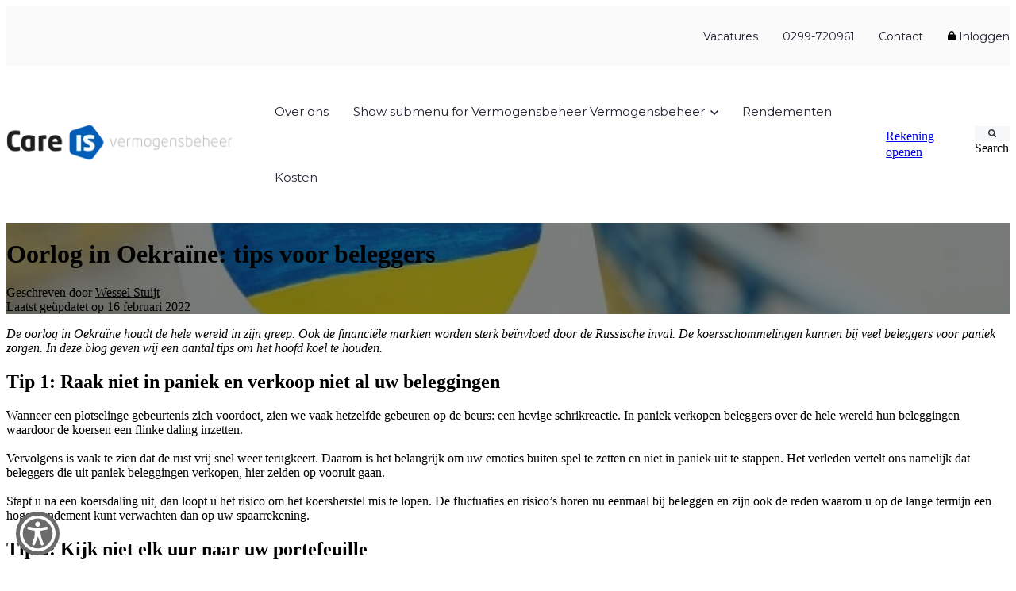

--- FILE ---
content_type: text/html; charset=UTF-8
request_url: https://care-is.nl/blog/oorlog-in-oekraine-tips-voor-beleggers/
body_size: 15295
content:
<!doctype html><html lang="nl"><head>
		<meta charset="utf-8">
		<title>Oorlog in Oekraïne: tips voor beleggers</title>
		<meta name="description" content="De oorlog in Oekraïne raakt de hele wereld, ook de financiële markten voelen de impact. Lees meer in deze blog.">
		
		<link rel="SHORTCUT ICON" href="https://care-is.nl/hubfs/17c074bd-e3ae-47bd-a8ff-99e32ade75be-0.webp">
		
		
		
		
		<meta name="viewport" content="width=device-width, initial-scale=1">

    
    <meta property="og:description" content="De oorlog in Oekraïne raakt de hele wereld, ook de financiële markten voelen de impact. Lees meer in deze blog.">
    <meta property="og:title" content="Oorlog in Oekraïne: tips voor beleggers">
    <meta name="twitter:description" content="De oorlog in Oekraïne raakt de hele wereld, ook de financiële markten voelen de impact. Lees meer in deze blog.">
    <meta name="twitter:title" content="Oorlog in Oekraïne: tips voor beleggers">

    

    
    <style>
a.cta_button{-moz-box-sizing:content-box !important;-webkit-box-sizing:content-box !important;box-sizing:content-box !important;vertical-align:middle}.hs-breadcrumb-menu{list-style-type:none;margin:0px 0px 0px 0px;padding:0px 0px 0px 0px}.hs-breadcrumb-menu-item{float:left;padding:10px 0px 10px 10px}.hs-breadcrumb-menu-divider:before{content:'›';padding-left:10px}.hs-featured-image-link{border:0}.hs-featured-image{float:right;margin:0 0 20px 20px;max-width:50%}@media (max-width: 568px){.hs-featured-image{float:none;margin:0;width:100%;max-width:100%}}.hs-screen-reader-text{clip:rect(1px, 1px, 1px, 1px);height:1px;overflow:hidden;position:absolute !important;width:1px}
</style>

<link rel="stylesheet" href="https://care-is.nl/hubfs/hub_generated/template_assets/1/97989315813/1768556262387/template_base.min.css">
<link rel="stylesheet" href="https://care-is.nl/hubfs/hub_generated/template_assets/1/97989315812/1768556264965/template_base-overrides.min.css">
<link rel="stylesheet" href="https://care-is.nl/hubfs/hub_generated/template_assets/1/98339420367/1768556267949/template_sr-blog.min.css">
<link rel="stylesheet" href="https://care-is.nl/hubfs/hub_generated/module_assets/1/97990038521/1750324131848/module_Care_-_Navigatie.min.css">

	<style>
		#hs_cos_wrapper_widget_1712042910177 .header__container {
  --dropdownwidth:230px;
  --dropdownyspacing:24px;
  --dropdownxspacing:32px;
  --dropdownlinkspacing:8px;
}

#hs_cos_wrapper_widget_1712042910177 .header__container[data-topbar-fixed=false],
#hs_cos_wrapper_widget_1712042910177 .header__container[data-topbar-fixed=true] .header__bottom {
  background:#ffffff;
  box-shadow:15px 25px 60px rgba(0,0,0,0%);
  --border-size:2px;
}

#hs_cos_wrapper_widget_1712042910177 .header__container.header-scroll[data-topbar-fixed=false],
#hs_cos_wrapper_widget_1712042910177 .header__container.header-scroll[data-topbar-fixed=true] .header__bottom { box-shadow:15px 25px 60px rgba(0,0,0,10%); }

#hs_cos_wrapper_widget_1712042910177 .header__menu-item { color:#232031; }

#hs_cos_wrapper_widget_1712042910177 .btn-wrapper.btn-none-wrapper .cta-button,
#hs_cos_wrapper_widget_1712042910177 .btn-wrapper.btn-none-wrapper .cta_button {
  color:#232031;
  font-family:Montserrat,sans-serif;
  font-style:normal;
  font-weight:normal;
  text-decoration:none;
  border:none !important;
  padding:0 !important;
}

#hs_cos_wrapper_widget_1712042910177 .header__menu-link {
  color:inherit;
  font-size:15px;
  font-family:Montserrat,sans-serif;
  font-style:normal;
  font-weight:normal;
  text-decoration:none;
}

#hs_cos_wrapper_widget_1712042910177 .header__menu-item--depth-1>.header__menu-child-toggle svg { color:inherit; }

#hs_cos_wrapper_widget_1712042910177 .header__menu-item--depth-1.header__menu-item:hover,
#hs_cos_wrapper_widget_1712042910177 .header__menu-item--depth-1.header__menu-item:focus,
#hs_cos_wrapper_widget_1712042910177 .btn-wrapper.btn-none-wrapper .cta-button:hover,
#hs_cos_wrapper_widget_1712042910177 .btn-wrapper.btn-none-wrapper .cta-button:focus,
#hs_cos_wrapper_widget_1712042910177 .btn-wrapper.btn-none-wrapper .cta_button:hover,
#hs_cos_wrapper_widget_1712042910177 .btn-wrapper.btn-none-wrapper .cta_button:focus { color:#005DA5; }

#hs_cos_wrapper_widget_1712042910177 .header__menu-item--depth-1>.header__menu-link:active,
#hs_cos_wrapper_widget_1712042910177 .header__menu-item--depth-1.header__menu-link--active-link { color:#005DA5; }

#hs_cos_wrapper_widget_1712042910177 .header__menu--desktop .header__menu-submenu { border-top:2px solid #005DA5; }

#hs_cos_wrapper_widget_1712042910177 .header__menu--mobile { background-color:#ffffff; }

#hs_cos_wrapper_widget_1712042910177 .header__menu--mobile .header__menu-submenu { background-color:#ffffff; }

#hs_cos_wrapper_widget_1712042910177 .header__menu-submenu { background-color:#ffffff; }

#hs_cos_wrapper_widget_1712042910177 .header__container .header__menu-submenu .header__menu-item { color:#87909E; }

#hs_cos_wrapper_widget_1712042910177 .header__container .header__menu--mobile .header__menu-submenu .header__menu-item { color:#87909E; }

#hs_cos_wrapper_widget_1712042910177 .header__container .header__menu-submenu .header__menu-item:hover,
#hs_cos_wrapper_widget_1712042910177 .header__container .header__menu-submenu .header__menu-item:focus {
  background-color:#ffffff;
  color:#005DA5;
}

#hs_cos_wrapper_widget_1712042910177 .header__container .header__menu-submenu .header__menu-item:active,
#hs_cos_wrapper_widget_1712042910177 .header__container .header__menu-submenu .header__menu-link--active-link {
  background-color:#ffffff;
  color:#005DA5;
}

#hs_cos_wrapper_widget_1712042910177 .header__menu-back {
  font-family:Poppins,sans-serif;
  font-style:normal;
  font-weight:normal;
  text-decoration:none;
  color:#30343b;
  font-size:14px;
}

#hs_cos_wrapper_widget_1712042910177 .header__menu-back:hover { color:#1B4332; }

#hs_cos_wrapper_widget_1712042910177 .header__menu-announcement {
  padding-top:0.5rem;
  padding-right:1rem;
  padding-bottom:0.5rem;
  padding-left:1rem;
  margin-top:0rem;
  margin-bottom:0rem;
}

#hs_cos_wrapper_widget_1712042910177 .header__top {
  background-color:#FAFAFA;
  transition:background-color 250ms ease;
}

#hs_cos_wrapper_widget_1712042910177 .header__top:hover {
  background-color:#FAFAFA;
  transition:background-color 250ms ease;
}

#hs_cos_wrapper_widget_1712042910177 .header__menu--top .header__menu-item--depth-1:hover,
#hs_cos_wrapper_widget_1712042910177 .header__menu--top .header__menu-item--depth-1:active,
#hs_cos_wrapper_widget_1712042910177 .header__menu--top .header__menu-item--depth-1>.header__menu-link,
#hs_cos_wrapper_widget_1712042910177 .header__menu--top .header__menu-item--depth-1.header__menu-link--active-link {
  color:#232031;
  font-size:14px;
  font-family:Montserrat,sans-serif;
  font-style:normal;
  font-weight:normal;
  text-decoration:none;
}

#hs_cos_wrapper_widget_1712042910177 .header__wrapper--top .lang_list_class li a,
#hs_cos_wrapper_widget_1712042910177 .header__menu--top .header__menu-link { font-size:14px; }

#hs_cos_wrapper_widget_1712042910177 .search--icon,
#hs_cos_wrapper_widget_1712042910177 .hs-search-field__input { background:#F5F7F9; }

#hs_cos_wrapper_widget_1712042910177 .hs-search-field__input:not([type='radio']):not([type='checkbox']):not([type='file']):not([type='submit']) { color:#232031; }

#hs_cos_wrapper_widget_1712042910177 .header__menu-submenu { transition:visibility 0s linear 300ms,opacity 300ms,top 300ms; }

#hs_cos_wrapper_widget_1712042910177 .header__menu-item--open>.header__menu-submenu { transition:visibility 0s linear 0s,opacity 300ms,top 300ms,transform 300ms; }

#hs_cos_wrapper_widget_1712042910177 .header__menu-item--depth-1[data-mega="true"] .header__menu-submenu.header__menu-submenu--level-3,
#hs_cos_wrapper_widget_1712042910177 .header__menu-item--depth-1[data-mega="true"] .header__menu-item--open>.header__menu-submenu.header__menu-submenu--level-3 { transition:unset; }

#hs_cos_wrapper_widget_1712042910177 .header__container[data-layout="mobile"] .header__menu-submenu { transition:visibility 0s linear 100ms,opacity 100ms,transform 300ms; }

#hs_cos_wrapper_widget_1712042910177 .header__container[data-layout="mobile"] .header__menu-item--open>.header__menu-submenu { transition:visibility 0s linear 0s,opacity 100ms,transform 300ms; }

		/* Mega Menu */
		.header__container[data-layout='desktop'] .header__menu-item[data-mega='true'] .header__menu-submenu button.header__menu-link {
			background-color: #ffffff;
			color: #87909E !important;
		}
	</style>
	
<link rel="stylesheet" href="https://care-is.nl/hubfs/hub_generated/module_assets/1/98339420402/1744285364392/module_Blog_Post.min.css">

        <style>
            .oorlog-in-oekraiumlne-tips-voor-beleggers {
		border-top: 0px none #e5e7ea;
border-bottom: 0px none #e5e7ea;

	}
    
	@media(min-width: 768px) and (max-width: 991.99px) {
	}
	@media(max-width: 767.99px) {
	}
            .featured-image-hero {
                position: relative;
                
                --background: rgba(0, 0, 0, 50%);
                background-size: cover;
                background-position: center;
                min-height: 100px;
                background-image:url('https://care-is.nl/hubfs/oorlog_in_oekraine_tips_voor_beleggers.webp');
                
                
            }
            .related-post:nth-child(n+3) {
                display: none;
            }
            @media(max-width:993px) {
                .featured-image-hero {
                    min-height: auto !important;
                }
            }
            
        </style>
        
<link rel="stylesheet" href="https://care-is.nl/hubfs/hub_generated/module_assets/1/110153908701/1744285415242/module_Care_-_Risico.min.css">

	<style>
        
       
		.module_17217420610895 {background-color: rgba(255, 255, 255, 1.0);
			color: rgba(35, 32, 49, 1.0);
			
			border-top: 0px none #e5e7ea;
border-bottom: 0px none #e5e7ea;
;
		}
		.module_17217420610895 .sr-cover-image {
			position: absolute;
			width: 100%;
			
			height: 100%;
			top: 0%;
			}.module_17217420610895 {
		background-color: rgba(255, 255, 255, 1.0);color: rgba(35, 32, 49, 1.0);
		
		border-top: 0px none #e5e7ea;
border-bottom: 0px none #e5e7ea;

	}
    
	@media(min-width: 768px) and (max-width: 991.99px) {
	}
	@media(max-width: 767.99px) {
	}
	</style>
	
<link rel="stylesheet" href="https://care-is.nl/hubfs/hub_generated/module_assets/1/97990038491/1744285334916/module_Care_-_Footer.min.css">

		<style>
		.widget_1712043136884 {
		background-color: rgba(234, 242, 250, 1.0);
		border-top: 0px none #e5e7ea;
border-bottom: 0px none #e5e7ea;

	}
    
	@media(min-width: 768px) and (max-width: 991.99px) {
	}
	@media(max-width: 767.99px) {
	}
		.sr-footer-04 .footer-logo {
			
		}
		.sr-footer-04 .button__container {
			
			
		}
		
		.sr-footer-04 .footer-slogan {
			padding-top: 1rem;
		}
		
		
		.sr-footer-04 .social .icon-1,
		.sr-footer-04 .social .icon-1 svg,
		.sr-footer-04 .social .icon-1 svg g,
		.sr-footer-04 .social .icon-1 svg g path {
			background-color: #87909E;
			color: #ffffff;
			fill: #ffffff
		}
		
		.sr-footer-04 .social .icon-2,
		.sr-footer-04 .social .icon-2 svg,
		.sr-footer-04 .social .icon-2 svg g,
		.sr-footer-04 .social .icon-2 svg g path {
			background-color: #87909E;
			color: #ffffff;
			fill: #ffffff
		}
		
		.sr-footer-04 .social .icon-3,
		.sr-footer-04 .social .icon-3 svg,
		.sr-footer-04 .social .icon-3 svg g,
		.sr-footer-04 .social .icon-3 svg g path {
			background-color: #87909E;
			color: #ffffff;
			fill: #ffffff
		}
		
    </style>
    
<style>
  @font-face {
    font-family: "Montserrat";
    font-weight: 700;
    font-style: normal;
    font-display: swap;
    src: url("/_hcms/googlefonts/Montserrat/700.woff2") format("woff2"), url("/_hcms/googlefonts/Montserrat/700.woff") format("woff");
  }
  @font-face {
    font-family: "Montserrat";
    font-weight: 300;
    font-style: normal;
    font-display: swap;
    src: url("/_hcms/googlefonts/Montserrat/300.woff2") format("woff2"), url("/_hcms/googlefonts/Montserrat/300.woff") format("woff");
  }
  @font-face {
    font-family: "Montserrat";
    font-weight: 600;
    font-style: normal;
    font-display: swap;
    src: url("/_hcms/googlefonts/Montserrat/600.woff2") format("woff2"), url("/_hcms/googlefonts/Montserrat/600.woff") format("woff");
  }
  @font-face {
    font-family: "Montserrat";
    font-weight: 400;
    font-style: normal;
    font-display: swap;
    src: url("/_hcms/googlefonts/Montserrat/regular.woff2") format("woff2"), url("/_hcms/googlefonts/Montserrat/regular.woff") format("woff");
  }
  @font-face {
    font-family: "Poppins";
    font-weight: 400;
    font-style: normal;
    font-display: swap;
    src: url("/_hcms/googlefonts/Poppins/regular.woff2") format("woff2"), url("/_hcms/googlefonts/Poppins/regular.woff") format("woff");
  }
  @font-face {
    font-family: "Poppins";
    font-weight: 700;
    font-style: normal;
    font-display: swap;
    src: url("/_hcms/googlefonts/Poppins/700.woff2") format("woff2"), url("/_hcms/googlefonts/Poppins/700.woff") format("woff");
  }
</style>

<!-- Editor Styles -->
<style id="hs_editor_style" type="text/css">
.blog_footer-row-0-max-width-section-centering > .row-fluid {
  max-width: 1140px !important;
  margin-left: auto !important;
  margin-right: auto !important;
}
/* HubSpot Styles (default) */
.blog_footer-row-0-padding {
  padding-top: 85px !important;
  padding-bottom: 85px !important;
  padding-left: 15px !important;
  padding-right: 15px !important;
}
.blog_footer-row-0-background-layers {
  background-image: linear-gradient(rgba(255, 255, 255, 1), rgba(255, 255, 255, 1)) !important;
  background-position: left top !important;
  background-size: auto !important;
  background-repeat: no-repeat !important;
}
</style>
    <script type="application/ld+json">
{
  "mainEntityOfPage" : {
    "@type" : "WebPage",
    "@id" : "https://care-is.nl/blog/oorlog-in-oekraine-tips-voor-beleggers/"
  },
  "author" : {
    "name" : "Wessel Stuijt",
    "url" : "https://care-is.nl/blog/author/wessel-stuijt",
    "@type" : "Person"
  },
  "headline" : "Oorlog in Oekraïne: tips voor beleggers",
  "datePublished" : "2022-02-16T15:00:00.000Z",
  "dateModified" : "2025-02-17T10:18:25.489Z",
  "publisher" : {
    "name" : "Axento vermogensbeheer",
    "logo" : {
      "url" : "https://care-is.nl/hubfs/Care%20IS%20vermogensbeheer/Care%20IS%20vermogensbeheer.webp",
      "@type" : "ImageObject"
    },
    "@type" : "Organization"
  },
  "@context" : "https://schema.org",
  "@type" : "BlogPosting",
  "image" : [ "https://care-is.nl/hubfs/oorlog_in_oekraine_tips_voor_beleggers.webp" ]
}
</script>


    
<!--  Added by GoogleTagManager integration -->
<script>
var _hsp = window._hsp = window._hsp || [];
window.dataLayer = window.dataLayer || [];
function gtag(){dataLayer.push(arguments);}

var useGoogleConsentModeV2 = true;
var waitForUpdateMillis = 1000;



var hsLoadGtm = function loadGtm() {
    if(window._hsGtmLoadOnce) {
      return;
    }

    if (useGoogleConsentModeV2) {

      gtag('set','developer_id.dZTQ1Zm',true);

      gtag('consent', 'default', {
      'ad_storage': 'denied',
      'analytics_storage': 'denied',
      'ad_user_data': 'denied',
      'ad_personalization': 'denied',
      'wait_for_update': waitForUpdateMillis
      });

      _hsp.push(['useGoogleConsentModeV2'])
    }

    (function(w,d,s,l,i){w[l]=w[l]||[];w[l].push({'gtm.start':
    new Date().getTime(),event:'gtm.js'});var f=d.getElementsByTagName(s)[0],
    j=d.createElement(s),dl=l!='dataLayer'?'&l='+l:'';j.async=true;j.src=
    'https://www.googletagmanager.com/gtm.js?id='+i+dl;f.parentNode.insertBefore(j,f);
    })(window,document,'script','dataLayer','GTM-5V9KJ8');

    window._hsGtmLoadOnce = true;
};

_hsp.push(['addPrivacyConsentListener', function(consent){
  if(consent.allowed || (consent.categories && consent.categories.analytics)){
    hsLoadGtm();
  }
}]);

</script>

<!-- /Added by GoogleTagManager integration -->




<!-- TrustBox script -->
<script type="text/javascript" src="//widget.trustpilot.com/bootstrap/v5/tp.widget.bootstrap.min.js" async></script>
<!-- End TrustBox script -->

<style>
iframe {
  width: 100%;
}
</style>
<script>
 window.addEventListener('message', function(e) {
  var widget = e.data[0];
  var eventName = e.data[1];
  var data = e.data[2];
  var $iframe = document.getElementById(widget);
  switch(eventName) {
    case 'setHeight':
    $iframe.height = data;
    break;
  }
}, false); 

</script>

<meta property="og:image" content="https://care-is.nl/hubfs/oorlog_in_oekraine_tips_voor_beleggers.webp">
<meta property="og:image:width" content="600">
<meta property="og:image:height" content="345">
<meta property="og:image:alt" content="Oorlog in Oekraïne: tips voor beleggers">
<meta name="twitter:image" content="https://care-is.nl/hubfs/oorlog_in_oekraine_tips_voor_beleggers.webp">
<meta name="twitter:image:alt" content="Oorlog in Oekraïne: tips voor beleggers">

<meta property="og:url" content="https://care-is.nl/blog/oorlog-in-oekraine-tips-voor-beleggers/">
<meta name="twitter:card" content="summary_large_image">

<link rel="canonical" href="https://care-is.nl/blog/oorlog-in-oekraine-tips-voor-beleggers/">

<meta property="og:type" content="article">
<link rel="alternate" type="application/rss+xml" href="https://care-is.nl/blog/rss.xml">
<meta name="twitter:domain" content="care-is.nl">
<script src="//platform.linkedin.com/in.js" type="text/javascript">
    lang: nl_NL
</script>

<meta http-equiv="content-language" content="nl">






		
		
		
		
	<meta name="generator" content="HubSpot"></head>

    

    <body class="blog blog-post ">
<!--  Added by GoogleTagManager integration -->
<noscript><iframe src="https://www.googletagmanager.com/ns.html?id=GTM-5V9KJ8" height="0" width="0" style="display:none;visibility:hidden"></iframe></noscript>

<!-- /Added by GoogleTagManager integration -->


        
        
        
        <div data-global-resource-path="sr/templates/partials/site_header.html"><div class="container-fluid">
<div class="row-fluid-wrapper">
<div class="row-fluid">
<div class="span12 widget-span widget-type-cell " style="" data-widget-type="cell" data-x="0" data-w="12">

</div><!--end widget-span -->
</div>
</div>
</div></div>
        
        <div data-global-resource-path="sr/templates/blog/partials/blog_header.html"><div class="container-fluid">
<div class="row-fluid-wrapper">
<div class="row-fluid">
<div class="span12 widget-span widget-type-cell " style="" data-widget-type="cell" data-x="0" data-w="12">

<div class="row-fluid-wrapper row-depth-1 row-number-1 dnd-section">
<div class="row-fluid ">
<div class="span12 widget-span widget-type-cell dnd-column" style="" data-widget-type="cell" data-x="0" data-w="12">

<div class="row-fluid-wrapper row-depth-1 row-number-2 dnd-row">
<div class="row-fluid ">
<div class="span12 widget-span widget-type-custom_widget dnd-module" style="" data-widget-type="custom_widget" data-x="0" data-w="12">
<div id="hs_cos_wrapper_widget_1712042910177" class="hs_cos_wrapper hs_cos_wrapper_widget hs_cos_wrapper_type_module" style="" data-hs-cos-general-type="widget" data-hs-cos-type="module">

	
	
	
	
	
	
	
	
	
	
	
	
	
	
	
	
	
	
	
	
	
	
	
	
	
	
	
	
	
	
	
	<header class="header__container header__container--left" data-fixed="true" data-scroll="true" data-transparent="false" data-type="mega" data-topbar-fixed="true">
		<a class="skip-main bg-dark text-white" href="#main-content">Skip to main content</a>
		<script>
			
			const header = document.querySelector('.header__container');
			const device = window.matchMedia("(max-width: 921px)");
			device.addListener(handleDeviceChange);
			function handleDeviceChange(e) {
				header.dataset.layout = e.matches ? 'mobile' : 'desktop';
			}
			handleDeviceChange(device);
		</script>
		
		
		<div class="header__top header__top-menu">
			<div class="container-xl">
				<div class="header__wrapper header__wrapper--top header__menu--align-justify search-top" data-icons="0" data-length="1">
					
					<nav class="header__menu header__menu--top header__menu--desktop" aria-label="Top bar navigation">
	
						
						
						<div class="header__menu--top">
							
	
	
							<ul class="header__menu-wrapper list-unstyled m-0">
								
	
	
		
	
	
	
	
	
	
	
	
	<li class="header__menu-item header__menu-item--depth-1   hs-skip-lang-url-rewrite" data-mega="false">
		
		<a class="header__menu-link" href="" target="_blank" rel="noopener" aria-label="(Opens in new tab)"><!-- TrustBox widget - Micro Star --> </a><div class="trustpilot-widget custom-trustpilot" data-locale="nl-NL" data-template-id="5419b732fbfb950b10de65e5" data-businessunit-id="65e6d75a169181b97521a3d6" data-style-height="24px" data-style-width="100%" data-theme="light" data-font-family="Montserrat" data-text-color="#FAFAFA"><a class="header__menu-link" href="" target="_blank" rel="noopener" aria-label="(Opens in new tab)">   </a><a href="https://nl.trustpilot.com/review/care-is.nl" target="_blank" rel="noopener">Trustpilot</a> </div> <!-- End TrustBox widget -->  <style>   .custom-trustpilot * {     padding-top: 5px !important;   } </style>
		
	</li>
	
	
	
	
	
	<li class="header__menu-item header__menu-item--depth-1   hs-skip-lang-url-rewrite" data-mega="false">
		
		<a class="header__menu-link" href="https://care-is.nl/vacatures/">Vacatures</a>
		
	</li>
	
	
	
	
	
	<li class="header__menu-item header__menu-item--depth-1   hs-skip-lang-url-rewrite" data-mega="false">
		
		<a class="header__menu-link" href="tel:0299720961">0299-720961</a>
		
	</li>
	
	
	
	
	
	<li class="header__menu-item header__menu-item--depth-1   hs-skip-lang-url-rewrite" data-mega="false">
		
		<a class="header__menu-link" href="https://care-is.nl/contact/">Contact</a>
		
	</li>
	
	
	
	
	
	<li class="header__menu-item header__menu-item--depth-1   hs-skip-lang-url-rewrite" data-mega="false">
		
		<a class="header__menu-link" href="https://care-is.nl/inloggen/"><span id="hs_cos_wrapper_widget_1712042910177_" class="hs_cos_wrapper hs_cos_wrapper_widget hs_cos_wrapper_type_icon" style="" data-hs-cos-general-type="widget" data-hs-cos-type="icon"><svg version="1.0" xmlns="http://www.w3.org/2000/svg" viewbox="0 0 448 512" height="12" aria-hidden="true"><g id="Lock1_layer"><path d="M144 144v48H304V144c0-44.2-35.8-80-80-80s-80 35.8-80 80zM80 192V144C80 64.5 144.5 0 224 0s144 64.5 144 144v48h16c35.3 0 64 28.7 64 64V448c0 35.3-28.7 64-64 64H64c-35.3 0-64-28.7-64-64V256c0-35.3 28.7-64 64-64H80z" /></g></svg></span> Inloggen</a>
		
	</li>
	
	
	
								
							</ul>
							
						</div>
						
						
					</nav>
					
				</div> 
			</div> 
		</div> 
		
		
		<div class="header__bottom">
			<div class="container-xl">
				<div class="header__wrapper header__wrapper--bottom">
					<div class="header__logo-col">
						
	<div class="header__logo" data-mobile="true">
	  
		<a href="https://care-is.nl" role="link" class="header__logo-link" aria-label="Home Link ">
		
	
	
			
			
			
			<img class="header__logo-image header__logo-default logo-hide" src="https://care-is.nl/hs-fs/hubfs/Care%20IS%20vermogensbeheer/Care%20IS%20vermogensbeheer.webp?width=300&amp;height=51&amp;name=Care%20IS%20vermogensbeheer.webp" loading="eager" alt="Care IS vermogensbeheer" height="51" width="300" srcset="https://care-is.nl/hs-fs/hubfs/Care%20IS%20vermogensbeheer/Care%20IS%20vermogensbeheer.webp?width=150&amp;height=26&amp;name=Care%20IS%20vermogensbeheer.webp 150w, https://care-is.nl/hs-fs/hubfs/Care%20IS%20vermogensbeheer/Care%20IS%20vermogensbeheer.webp?width=300&amp;height=51&amp;name=Care%20IS%20vermogensbeheer.webp 300w, https://care-is.nl/hs-fs/hubfs/Care%20IS%20vermogensbeheer/Care%20IS%20vermogensbeheer.webp?width=450&amp;height=77&amp;name=Care%20IS%20vermogensbeheer.webp 450w, https://care-is.nl/hs-fs/hubfs/Care%20IS%20vermogensbeheer/Care%20IS%20vermogensbeheer.webp?width=600&amp;height=102&amp;name=Care%20IS%20vermogensbeheer.webp 600w, https://care-is.nl/hs-fs/hubfs/Care%20IS%20vermogensbeheer/Care%20IS%20vermogensbeheer.webp?width=750&amp;height=128&amp;name=Care%20IS%20vermogensbeheer.webp 750w, https://care-is.nl/hs-fs/hubfs/Care%20IS%20vermogensbeheer/Care%20IS%20vermogensbeheer.webp?width=900&amp;height=153&amp;name=Care%20IS%20vermogensbeheer.webp 900w" sizes="(max-width: 300px) 100vw, 300px">
			
			
			
			
			<img class="header__logo-image header__logo-scroll " src="https://care-is.nl/hs-fs/hubfs/Care%20IS%20vermogensbeheer/Care%20IS%20vermogensbeheer.webp?width=300&amp;height=51&amp;name=Care%20IS%20vermogensbeheer.webp" loading="eager" alt="Care IS vermogensbeheer" height="51" width="300" srcset="https://care-is.nl/hs-fs/hubfs/Care%20IS%20vermogensbeheer/Care%20IS%20vermogensbeheer.webp?width=150&amp;height=26&amp;name=Care%20IS%20vermogensbeheer.webp 150w, https://care-is.nl/hs-fs/hubfs/Care%20IS%20vermogensbeheer/Care%20IS%20vermogensbeheer.webp?width=300&amp;height=51&amp;name=Care%20IS%20vermogensbeheer.webp 300w, https://care-is.nl/hs-fs/hubfs/Care%20IS%20vermogensbeheer/Care%20IS%20vermogensbeheer.webp?width=450&amp;height=77&amp;name=Care%20IS%20vermogensbeheer.webp 450w, https://care-is.nl/hs-fs/hubfs/Care%20IS%20vermogensbeheer/Care%20IS%20vermogensbeheer.webp?width=600&amp;height=102&amp;name=Care%20IS%20vermogensbeheer.webp 600w, https://care-is.nl/hs-fs/hubfs/Care%20IS%20vermogensbeheer/Care%20IS%20vermogensbeheer.webp?width=750&amp;height=128&amp;name=Care%20IS%20vermogensbeheer.webp 750w, https://care-is.nl/hs-fs/hubfs/Care%20IS%20vermogensbeheer/Care%20IS%20vermogensbeheer.webp?width=900&amp;height=153&amp;name=Care%20IS%20vermogensbeheer.webp 900w" sizes="(max-width: 300px) 100vw, 300px">
			
	
			
			
			
			
			<img class="header__logo-image header__logo-default logo-override logo-hide logo_mobile" src="https://care-is.nl/hs-fs/hubfs/Care%20IS%20vermogensbeheer/Care%20IS%20vermogensbeheer.webp?width=206&amp;height=35&amp;name=Care%20IS%20vermogensbeheer.webp" loading="eager" alt="Care IS vermogensbeheer" height="35" width="206" srcset="https://care-is.nl/hs-fs/hubfs/Care%20IS%20vermogensbeheer/Care%20IS%20vermogensbeheer.webp?width=103&amp;height=18&amp;name=Care%20IS%20vermogensbeheer.webp 103w, https://care-is.nl/hs-fs/hubfs/Care%20IS%20vermogensbeheer/Care%20IS%20vermogensbeheer.webp?width=206&amp;height=35&amp;name=Care%20IS%20vermogensbeheer.webp 206w, https://care-is.nl/hs-fs/hubfs/Care%20IS%20vermogensbeheer/Care%20IS%20vermogensbeheer.webp?width=309&amp;height=53&amp;name=Care%20IS%20vermogensbeheer.webp 309w, https://care-is.nl/hs-fs/hubfs/Care%20IS%20vermogensbeheer/Care%20IS%20vermogensbeheer.webp?width=412&amp;height=70&amp;name=Care%20IS%20vermogensbeheer.webp 412w, https://care-is.nl/hs-fs/hubfs/Care%20IS%20vermogensbeheer/Care%20IS%20vermogensbeheer.webp?width=515&amp;height=88&amp;name=Care%20IS%20vermogensbeheer.webp 515w, https://care-is.nl/hs-fs/hubfs/Care%20IS%20vermogensbeheer/Care%20IS%20vermogensbeheer.webp?width=618&amp;height=105&amp;name=Care%20IS%20vermogensbeheer.webp 618w" sizes="(max-width: 206px) 100vw, 206px">
			
			
			
			<img class="header__logo-image header__logo-scroll logo_mobile" src="https://care-is.nl/hs-fs/hubfs/Care%20IS%20vermogensbeheer/Care%20IS%20vermogensbeheer.webp?width=206&amp;height=35&amp;name=Care%20IS%20vermogensbeheer.webp" loading="eager" alt="Care IS vermogensbeheer" height="35" width="206" srcset="https://care-is.nl/hs-fs/hubfs/Care%20IS%20vermogensbeheer/Care%20IS%20vermogensbeheer.webp?width=103&amp;height=18&amp;name=Care%20IS%20vermogensbeheer.webp 103w, https://care-is.nl/hs-fs/hubfs/Care%20IS%20vermogensbeheer/Care%20IS%20vermogensbeheer.webp?width=206&amp;height=35&amp;name=Care%20IS%20vermogensbeheer.webp 206w, https://care-is.nl/hs-fs/hubfs/Care%20IS%20vermogensbeheer/Care%20IS%20vermogensbeheer.webp?width=309&amp;height=53&amp;name=Care%20IS%20vermogensbeheer.webp 309w, https://care-is.nl/hs-fs/hubfs/Care%20IS%20vermogensbeheer/Care%20IS%20vermogensbeheer.webp?width=412&amp;height=70&amp;name=Care%20IS%20vermogensbeheer.webp 412w, https://care-is.nl/hs-fs/hubfs/Care%20IS%20vermogensbeheer/Care%20IS%20vermogensbeheer.webp?width=515&amp;height=88&amp;name=Care%20IS%20vermogensbeheer.webp 515w, https://care-is.nl/hs-fs/hubfs/Care%20IS%20vermogensbeheer/Care%20IS%20vermogensbeheer.webp?width=618&amp;height=105&amp;name=Care%20IS%20vermogensbeheer.webp 618w" sizes="(max-width: 206px) 100vw, 206px">
			
			
	
		
		</a>
		
	</div>
	
					</div>
					<div class="header__menu-col m-right-auto">
						
	<nav class="header__menu header__menu--desktop" aria-label="Desktop navigation">
		<ul class="header__menu-wrapper list-unstyled my-0 has-next-true">
			
	
	
		
	
	
	
	
	
	
	
	
	<li class="header__menu-item header__menu-item--depth-1   hs-skip-lang-url-rewrite" data-mega="false">
		
		<a class="header__menu-link" href="https://care-is.nl/over-ons/">Over ons</a>
		
	</li>
	
	
	
	
	
		
	
		
	
		
	
	<li class="header__menu-item header__menu-item--depth-1 header__menu-item--has-submenu  hs-skip-lang-url-rewrite" data-mega="false">
		
		
		
		<a class="header__menu-link header__menu-link--toggle no-button" aria-haspopup="true" aria-expanded="false" href="https://care-is.nl/vermogensbeheer/">
			<span class="show-for-sr">Show submenu for Vermogensbeheer</span>
			<span>Vermogensbeheer</span>
			<svg class="header__menu-child-toggle" width="10" height="7" viewbox="0 0 10 7" fill="none" xmlns="http://www.w3.org/2000/svg">
				<path fill-rule="evenodd" clip-rule="evenodd" d="M8.82082 0L5 3.82082L1.17918 0L0 1.17914L5 6.17914L10 1.17914L8.82082 0Z" fill="currentColor" />
			</svg>
		</a>
		<ul class="header__menu-submenu header__menu-submenu--level-2 list-unstyled m-0">
			
			
			
			
	
	
	<li class="header__menu-item header__menu-item--depth-2   hs-skip-lang-url-rewrite" data-mega="false">
		
		<a class="header__menu-link" href="https://care-is.nl/vermogensbeheer/indexbeleggen/">Indexbeleggen</a>
		
	</li>
	
			
			
	
	
	<li class="header__menu-item header__menu-item--depth-2   hs-skip-lang-url-rewrite" data-mega="false">
		
		<a class="header__menu-link" href="https://care-is.nl/vermogensbeheer/inkomstenbeleggen/">Inkomstenbeleggen</a>
		
	</li>
	
			
			
	
	
	<li class="header__menu-item header__menu-item--depth-2   hs-skip-lang-url-rewrite" data-mega="false">
		
		<a class="header__menu-link" href="https://care-is.nl/vermogensbeheer/obligatiebeleggen/">Obligatiebeleggen</a>
		
	</li>
	
			
		</ul>
		
		
	</li>
	
	
	
	
	
	<li class="header__menu-item header__menu-item--depth-1   hs-skip-lang-url-rewrite" data-mega="false">
		
		<a class="header__menu-link" href="https://care-is.nl/rendementen/">Rendementen</a>
		
	</li>
	
	
	
	
	
	<li class="header__menu-item header__menu-item--depth-1   hs-skip-lang-url-rewrite" data-mega="false">
		
		<a class="header__menu-link" href="https://care-is.nl/kosten/">Kosten</a>
		
	</li>
	
	
	
			
		</ul>
	</nav>
	
	
						
	<div class="header__menu-container header__menu-container--mobile">
		<button type="button" class="header__menu-toggle header__menu-toggle--open header__menu-toggle--show no-button">
			<span class="show-for-sr">Open main navigation</span>
			<svg width="26" height="16" viewbox="0 0 26 16" fill="none" xmlns="http://www.w3.org/2000/svg">
				<rect y="14" width="26" height="2" fill="#30343B" />
				<rect y="7" width="26" height="2" fill="#30343B" />
				<rect width="26" height="2" fill="#30343B" />
			</svg>
		</button>
		<button type="button" class="header__menu-toggle header__menu-toggle--close no-button">
			<span class="show-for-sr">Close main navigation</span>
			<svg width="21" height="21" viewbox="0 0 21 21" fill="none" xmlns="http://www.w3.org/2000/svg" role="presentation">
				<rect x="1" y="19" width="26" height="2" transform="rotate(-45 1 19)" fill="#30343B" />
				<rect x="2" y="1" width="26" height="2" transform="rotate(45 2 1)" fill="#30343B" />
			</svg>
		</button>
		<nav class="header__menu header__menu--mobile" aria-label="Mobile navigation" tabindex="-1">
			<ul class="header__menu-wrapper list-unstyled m-0">
				
	
	
		
	
	
	
	
	
	
	
	
	<li class="header__menu-item header__menu-item--depth-1   hs-skip-lang-url-rewrite" data-mega="false">
		
		<a class="header__menu-link" href="https://care-is.nl/over-ons/">Over ons</a>
		
	</li>
	
	
	
	
	
		
	
		
	
		
	
	<li class="header__menu-item header__menu-item--depth-1 header__menu-item--has-submenu  hs-skip-lang-url-rewrite" data-mega="false">
		
		
		
		<button class="header__menu-link header__menu-link--toggle no-button" aria-haspopup="true" aria-expanded="false">
			<span class="show-for-sr">Show submenu for Vermogensbeheer</span>
			<span>Vermogensbeheer</span>
			<svg class="header__menu-child-toggle" width="10" height="7" viewbox="0 0 10 7" fill="none" xmlns="http://www.w3.org/2000/svg">
				<path fill-rule="evenodd" clip-rule="evenodd" d="M8.82082 0L5 3.82082L1.17918 0L0 1.17914L5 6.17914L10 1.17914L8.82082 0Z" fill="currentColor" />
			</svg>
		</button>
		<ul class="header__menu-submenu header__menu-submenu--level-2 list-unstyled m-0">
			
			<li class="header__menu-item header__menu-item--depth-1 hs-skip-lang-url-rewrite">
				<button type="button" class="header__menu-link header__menu-back">
					<svg width="7" height="10" viewbox="0 0 7 10" fill="none" xmlns="http://www.w3.org/2000/svg">
						<path fill-rule="evenodd" clip-rule="evenodd" d="M6.17993 1.17918L2.35858 5L6.17993 8.82082L5.00063 10L-6.81877e-05 5L5.00063 0L6.17993 1.17918Z" fill="#30343B" />
					</svg>
					Vermogensbeheer
				</button>
			</li>
			
			<li class="header__menu-item header__menu-item--depth-1 header__menu-item--has-submenu  hs-skip-lang-url-rewrite" data-mega="false">
				<a class="header__menu-link" href="https://care-is.nl/vermogensbeheer/">Vermogensbeheer</a>
			</li>
			
			
			
			
			
	
	
	<li class="header__menu-item header__menu-item--depth-2   hs-skip-lang-url-rewrite" data-mega="false">
		
		<a class="header__menu-link" href="https://care-is.nl/vermogensbeheer/indexbeleggen/">Indexbeleggen</a>
		
	</li>
	
			
			
	
	
	<li class="header__menu-item header__menu-item--depth-2   hs-skip-lang-url-rewrite" data-mega="false">
		
		<a class="header__menu-link" href="https://care-is.nl/vermogensbeheer/inkomstenbeleggen/">Inkomstenbeleggen</a>
		
	</li>
	
			
			
	
	
	<li class="header__menu-item header__menu-item--depth-2   hs-skip-lang-url-rewrite" data-mega="false">
		
		<a class="header__menu-link" href="https://care-is.nl/vermogensbeheer/obligatiebeleggen/">Obligatiebeleggen</a>
		
	</li>
	
			
		</ul>
		
		
	</li>
	
	
	
	
	
	<li class="header__menu-item header__menu-item--depth-1   hs-skip-lang-url-rewrite" data-mega="false">
		
		<a class="header__menu-link" href="https://care-is.nl/rendementen/">Rendementen</a>
		
	</li>
	
	
	
	
	
	<li class="header__menu-item header__menu-item--depth-1   hs-skip-lang-url-rewrite" data-mega="false">
		
		<a class="header__menu-link" href="https://care-is.nl/kosten/">Kosten</a>
		
	</li>
	
	
	
				
				
				<li>
					
	
	
	
	
	
	
	
	
	
	
	
	
	
	
	
	
	<div class="hs-search-field hs-search-field__mobile form-wrapper-sm" style="--search-bg: #F5F7F9;">
		<div class="hs-search-field__bar">
			<form data-hs-do-not-collect="true" class="hs-search-field__form" action="/hs-search-results" name="search-form" role="search">
				<div class="btn-wrapper btn-wrapper-sm">
					<button class="hs-search-field__button cta-button search--icon" aria-label="Search">
						<svg width="10" height="10" viewbox="0 0 10 10" fill="none" xmlns="http://www.w3.org/2000/svg">
							<g clip-path="url(#clip0_1926_7445)">
								<path d="M9.77772 8.69002L7.71642 6.6288C8.21318 5.91171 8.46168 5.11229 8.46168 4.23097C8.46168 3.65806 8.35046 3.11014 8.12801 2.58733C7.90572 2.06443 7.6052 1.61373 7.22659 1.23512C6.84799 0.856518 6.39735 0.556003 5.87456 0.333684C5.3516 0.111302 4.80372 0.00012207 4.23081 0.00012207C3.65794 0.00012207 3.11002 0.111302 2.58721 0.333684C2.06431 0.556003 1.61361 0.856518 1.235 1.23512C0.856354 1.61373 0.555881 2.06451 0.333541 2.58733C0.11118 3.1102 0 3.65806 0 4.23097C0 4.80384 0.11118 5.35158 0.333541 5.87454C0.55586 6.39735 0.856354 6.84798 1.235 7.22659C1.61361 7.60532 2.06439 7.90571 2.58721 8.12816C3.11008 8.3505 3.65794 8.46166 4.23081 8.46166C5.11232 8.46166 5.91161 8.21313 6.62874 7.71642L8.69004 9.77166C8.83427 9.92386 9.01432 10 9.23085 10C9.43917 10 9.61956 9.92388 9.77168 9.77166C9.92387 9.61947 10 9.43917 10 9.23085C10.0001 9.01863 9.92597 8.83826 9.77772 8.69002ZM6.13287 6.13283C5.60604 6.65974 4.97207 6.92319 4.23081 6.92319C3.48968 6.92319 2.85571 6.65968 2.32883 6.13283C1.80195 5.60599 1.53853 4.97211 1.53853 4.23085C1.53853 3.48972 1.80202 2.85564 2.32883 2.32887C2.8556 1.80197 3.48968 1.53857 4.23081 1.53857C4.97198 1.53857 5.60596 1.80208 6.13287 2.32887C6.65979 2.85564 6.92322 3.48972 6.92322 4.23085C6.92322 4.97211 6.65971 5.60599 6.13287 6.13283Z" fill="#30343B" />
							</g>
							<defs>
								<clippath id="clip0_1926_7445">
									<rect width="10" height="10" fill="white" />
								</clippath>
							</defs>
						</svg>
					</button>
				</div>
				<label class="hs-search-field__label show-for-sr " for="widget_1712042910177-input">Search</label>
				<input role="combobox" aria-expanded="false" aria-label="This is a search field" type="search" class="hs-search-field__input" id="widget_1712042910177-input" name="q" placeholder="Search">
	
				
				<input type="hidden" name="type" value="SITE_PAGE">
				
				
				
				<input type="hidden" name="type" value="BLOG_POST">
				<input type="hidden" name="type" value="LISTING_PAGE">
				
				
			</form>
		</div>
		<div id="sr-messenger" class="hs-search-sr-message-container show-for-sr" role="status" aria-live="polite" aria-atomic="true">
		</div>
	</div>
	
				</li>
				
				
				<li class="header__menu-item header__menu-item--button header__menu-item--depth-1 hs-skip-lang-url-rewrite">
					<div class="cta-group ">
<div class="btn-wrapper btn-primary-wrapper btn-wrapper-sm"><span id="hs_cos_wrapper_widget_1712042910177_" class="hs_cos_wrapper hs_cos_wrapper_widget hs_cos_wrapper_type_cta" style="" data-hs-cos-general-type="widget" data-hs-cos-type="cta"><!--HubSpot Call-to-Action Code --><span class="hs-cta-wrapper" id="hs-cta-wrapper-0358ce14-bf5c-4ff6-9e19-baf51fdb8012"><span class="hs-cta-node hs-cta-0358ce14-bf5c-4ff6-9e19-baf51fdb8012" id="hs-cta-0358ce14-bf5c-4ff6-9e19-baf51fdb8012"><!--[if lte IE 8]><div id="hs-cta-ie-element"></div><![endif]--><a href="https://hubspot-cta-redirect-eu1-prod.s3.amazonaws.com/cta/redirect/144395496/0358ce14-bf5c-4ff6-9e19-baf51fdb8012"><img class="hs-cta-img" id="hs-cta-img-0358ce14-bf5c-4ff6-9e19-baf51fdb8012" style="border-width:0px;" height="18" width="122" src="https://hubspot-no-cache-eu1-prod.s3.amazonaws.com/cta/default/144395496/0358ce14-bf5c-4ff6-9e19-baf51fdb8012.png" alt="Rekening openen"></a></span><script charset="utf-8" src="/hs/cta/cta/current.js"></script><script type="text/javascript"> hbspt.cta._relativeUrls=true;hbspt.cta.load(144395496, '0358ce14-bf5c-4ff6-9e19-baf51fdb8012', {"useNewLoader":"true","region":"eu1"}); </script></span><!-- end HubSpot Call-to-Action Code --></span></div></div>
				</li>
				
	
			</ul>
			
			<ul class="header__menu-wrapper list-unstyled mb-0 top-bar-mobile">
				
				
				
	
	
		
	
	
	
	
	
	
	
	
	<li class="header__menu-item header__menu-item--depth-1   hs-skip-lang-url-rewrite" data-mega="false">
		
		<a class="header__menu-link" href="" target="_blank" rel="noopener" aria-label="(Opens in new tab)"><!-- TrustBox widget - Micro Star --> </a><div class="trustpilot-widget custom-trustpilot" data-locale="nl-NL" data-template-id="5419b732fbfb950b10de65e5" data-businessunit-id="65e6d75a169181b97521a3d6" data-style-height="24px" data-style-width="100%" data-theme="light" data-font-family="Montserrat" data-text-color="#FAFAFA"><a class="header__menu-link" href="" target="_blank" rel="noopener" aria-label="(Opens in new tab)">   </a><a href="https://nl.trustpilot.com/review/care-is.nl" target="_blank" rel="noopener">Trustpilot</a> </div> <!-- End TrustBox widget -->  <style>   .custom-trustpilot * {     padding-top: 5px !important;   } </style>
		
	</li>
	
	
	
	
	
	<li class="header__menu-item header__menu-item--depth-1   hs-skip-lang-url-rewrite" data-mega="false">
		
		<a class="header__menu-link" href="https://care-is.nl/vacatures/">Vacatures</a>
		
	</li>
	
	
	
	
	
	<li class="header__menu-item header__menu-item--depth-1   hs-skip-lang-url-rewrite" data-mega="false">
		
		<a class="header__menu-link" href="tel:0299720961">0299-720961</a>
		
	</li>
	
	
	
	
	
	<li class="header__menu-item header__menu-item--depth-1   hs-skip-lang-url-rewrite" data-mega="false">
		
		<a class="header__menu-link" href="https://care-is.nl/contact/">Contact</a>
		
	</li>
	
	
	
	
	
	<li class="header__menu-item header__menu-item--depth-1   hs-skip-lang-url-rewrite" data-mega="false">
		
		<a class="header__menu-link" href="https://care-is.nl/inloggen/"><span id="hs_cos_wrapper_widget_1712042910177_" class="hs_cos_wrapper hs_cos_wrapper_widget hs_cos_wrapper_type_icon" style="" data-hs-cos-general-type="widget" data-hs-cos-type="icon"><svg version="1.0" xmlns="http://www.w3.org/2000/svg" viewbox="0 0 448 512" height="12" aria-hidden="true"><g id="Lock2_layer"><path d="M144 144v48H304V144c0-44.2-35.8-80-80-80s-80 35.8-80 80zM80 192V144C80 64.5 144.5 0 224 0s144 64.5 144 144v48h16c35.3 0 64 28.7 64 64V448c0 35.3-28.7 64-64 64H64c-35.3 0-64-28.7-64-64V256c0-35.3 28.7-64 64-64H80z" /></g></svg></span> Inloggen</a>
		
	</li>
	
	
	
				
			</ul>
			
			
	
	
		</nav>
	</div>
	
	
					</div>
					
					<div class="header__button-col hidden-phone">
						<div class="cta-group ">
<div class="btn-wrapper btn-primary-wrapper btn-wrapper-sm"><span id="hs_cos_wrapper_widget_1712042910177_" class="hs_cos_wrapper hs_cos_wrapper_widget hs_cos_wrapper_type_cta" style="" data-hs-cos-general-type="widget" data-hs-cos-type="cta"><!--HubSpot Call-to-Action Code --><span class="hs-cta-wrapper" id="hs-cta-wrapper-0358ce14-bf5c-4ff6-9e19-baf51fdb8012"><span class="hs-cta-node hs-cta-0358ce14-bf5c-4ff6-9e19-baf51fdb8012" id="hs-cta-0358ce14-bf5c-4ff6-9e19-baf51fdb8012"><!--[if lte IE 8]><div id="hs-cta-ie-element"></div><![endif]--><a href="https://hubspot-cta-redirect-eu1-prod.s3.amazonaws.com/cta/redirect/144395496/0358ce14-bf5c-4ff6-9e19-baf51fdb8012"><img class="hs-cta-img" id="hs-cta-img-0358ce14-bf5c-4ff6-9e19-baf51fdb8012" style="border-width:0px;" height="18" width="122" src="https://hubspot-no-cache-eu1-prod.s3.amazonaws.com/cta/default/144395496/0358ce14-bf5c-4ff6-9e19-baf51fdb8012.png" alt="Rekening openen"></a></span><script charset="utf-8" src="/hs/cta/cta/current.js"></script><script type="text/javascript"> hbspt.cta._relativeUrls=true;hbspt.cta.load(144395496, '0358ce14-bf5c-4ff6-9e19-baf51fdb8012', {"useNewLoader":"true","region":"eu1"}); </script></span><!-- end HubSpot Call-to-Action Code --></span></div></div>
					</div>
					
					
					<div class="header__search-col search closed hidden-phone buttons-true">
						
	
	
	
	
	
	
	
	
	
	
	
	
	
	
	
	
	<div class="hs-search-field hs-search-field__desktop " style="--search-bg: #F5F7F9;">
		<div class="hs-search-field__bar">
			<form data-hs-do-not-collect="true" class="hs-search-field__form" action="/hs-search-results" name="search-form" role="search">
				<div class="btn-wrapper btn-wrapper-sm">
					<button class="hs-search-field__button cta-button search--icon" aria-label="Search">
						<svg width="10" height="10" viewbox="0 0 10 10" fill="none" xmlns="http://www.w3.org/2000/svg">
							<g clip-path="url(#clip0_1926_7445)">
								<path d="M9.77772 8.69002L7.71642 6.6288C8.21318 5.91171 8.46168 5.11229 8.46168 4.23097C8.46168 3.65806 8.35046 3.11014 8.12801 2.58733C7.90572 2.06443 7.6052 1.61373 7.22659 1.23512C6.84799 0.856518 6.39735 0.556003 5.87456 0.333684C5.3516 0.111302 4.80372 0.00012207 4.23081 0.00012207C3.65794 0.00012207 3.11002 0.111302 2.58721 0.333684C2.06431 0.556003 1.61361 0.856518 1.235 1.23512C0.856354 1.61373 0.555881 2.06451 0.333541 2.58733C0.11118 3.1102 0 3.65806 0 4.23097C0 4.80384 0.11118 5.35158 0.333541 5.87454C0.55586 6.39735 0.856354 6.84798 1.235 7.22659C1.61361 7.60532 2.06439 7.90571 2.58721 8.12816C3.11008 8.3505 3.65794 8.46166 4.23081 8.46166C5.11232 8.46166 5.91161 8.21313 6.62874 7.71642L8.69004 9.77166C8.83427 9.92386 9.01432 10 9.23085 10C9.43917 10 9.61956 9.92388 9.77168 9.77166C9.92387 9.61947 10 9.43917 10 9.23085C10.0001 9.01863 9.92597 8.83826 9.77772 8.69002ZM6.13287 6.13283C5.60604 6.65974 4.97207 6.92319 4.23081 6.92319C3.48968 6.92319 2.85571 6.65968 2.32883 6.13283C1.80195 5.60599 1.53853 4.97211 1.53853 4.23085C1.53853 3.48972 1.80202 2.85564 2.32883 2.32887C2.8556 1.80197 3.48968 1.53857 4.23081 1.53857C4.97198 1.53857 5.60596 1.80208 6.13287 2.32887C6.65979 2.85564 6.92322 3.48972 6.92322 4.23085C6.92322 4.97211 6.65971 5.60599 6.13287 6.13283Z" fill="#30343B" />
							</g>
							<defs>
								<clippath id="clip0_1926_7445">
									<rect width="10" height="10" fill="white" />
								</clippath>
							</defs>
						</svg>
					</button>
				</div>
				<label class="hs-search-field__label show-for-sr " for="widget_1712042910177-input">Search</label>
				<input role="combobox" aria-expanded="false" aria-label="This is a search field" type="search" class="hs-search-field__input" id="widget_1712042910177-input" name="q" placeholder="Search">
	
				
				<input type="hidden" name="type" value="SITE_PAGE">
				
				
				
				<input type="hidden" name="type" value="BLOG_POST">
				<input type="hidden" name="type" value="LISTING_PAGE">
				
				
			</form>
		</div>
		<div id="sr-messenger" class="hs-search-sr-message-container show-for-sr" role="status" aria-live="polite" aria-atomic="true">
		</div>
	</div>
	
					</div>
					
				</div> 
			</div> 
		</div> 
		<div id="main-content" tabindex="-1"></div>
	</header> </div>

</div><!--end widget-span -->
</div><!--end row-->
</div><!--end row-wrapper -->

</div><!--end widget-span -->
</div><!--end row-->
</div><!--end row-wrapper -->

</div><!--end widget-span -->
</div>
</div>
</div></div>
        
        
        
        
        <div id="hs_cos_wrapper_blog_post" class="hs_cos_wrapper hs_cos_wrapper_widget hs_cos_wrapper_type_module" style="" data-hs-cos-general-type="widget" data-hs-cos-type="module">



</div>
        
        

        
            
        

        
        <div class="featured-image-hero justify-content-end">
            <div class="container hero-container">
                <div class="row hero-row sr-spacer-50">
                    
                    <div class="col-12 hero-content text-white">
                        
                        <h1 class="heading display-4 "><span id="hs_cos_wrapper_name" class="hs_cos_wrapper hs_cos_wrapper_meta_field hs_cos_wrapper_type_text" style="" data-hs-cos-general-type="meta_field" data-hs-cos-type="text">Oorlog in Oekraïne: tips voor beleggers</span></h1>
                        <div class="author author-inline mt-3">
                            <div class="d-flex align-items-center">
                                
                                <div class="">
                                    
                                    Geschreven door <a class="author-link" href="https://care-is.nl/blog/author/wessel-stuijt">Wessel Stuijt</a>
                                    

                                    
                                    <div>Laatst geüpdatet op 16 februari 2022</div>
                                    
                                </div>
                            </div>
                        </div>
                    </div>
                    
                </div>
            </div>
        </div>
        

        
        <div class="sr-blog-post oorlog-in-oekraiumlne-tips-voor-beleggers  bg-none sr-padding-half text-auto  prototype-no-background">

            

            <div class="container">
                
                        
                        <div class="row">
                            <div class="col-md-7 blog-col">
                        
                                <article>
                                    
                                    
                                    
                                    <div class="blog-content">
                                        <span id="hs_cos_wrapper_post_body" class="hs_cos_wrapper hs_cos_wrapper_meta_field hs_cos_wrapper_type_rich_text" style="" data-hs-cos-general-type="meta_field" data-hs-cos-type="rich_text"><p><em>De oorlog in Oekraïne houdt de hele wereld in zijn greep. Ook de financiële markten worden sterk beïnvloed door de Russische inval. De koersschommelingen kunnen bij veel beleggers voor paniek zorgen. In deze blog geven wij een aantal tips om het hoofd koel te houden. </em></p>
<!--more-->
<h2>Tip 1: Raak niet in paniek en verkoop niet al uw beleggingen</h2>
<p>Wanneer een plotselinge gebeurtenis zich voordoet, zien we vaak hetzelfde gebeuren op de beurs: een hevige schrikreactie. In paniek verkopen beleggers over de hele wereld hun beleggingen waardoor de koersen een flinke daling inzetten.&nbsp;<br><br>Vervolgens is vaak te zien dat de rust vrij snel weer terugkeert. Daarom is het belangrijk om uw emoties buiten spel te zetten en niet in paniek uit te stappen. Het verleden vertelt ons namelijk dat beleggers die uit paniek beleggingen verkopen, hier zelden op vooruit gaan.&nbsp;<br><br>Stapt u na een koersdaling uit, dan loopt u het risico om het koersherstel mis te lopen. De fluctuaties en risico’s horen nu eenmaal bij beleggen en zijn ook de reden waarom u op de lange termijn een hoger rendement kunt verwachten dan op uw spaarrekening.</p>
<h2>Tip 2: Kijk niet elk uur naar uw portefeuille</h2>
<p>Het nieuws is overal: op radio, tv, sociale media en in de krant hoort en leest u vaak meerdere malen per dag hoe het er in Oekraïne aan toe gaat. Wanneer u vervolgens uw beleggingsportefeuille in het rood ziet staan, kan dit zorgen voor onrust, waardoor u overhaaste beleggingsbeslissingen maakt.&nbsp;<br><br>Hierdoor is het aan te raden om niet elk uur naar uw portefeuille te kijken. U belegt voor een langere periode en het heeft geen zin om in te zitten over koersdalingen op de korte termijn. Het is natuurlijk vervelend om uw beleggingen minder waard zien te worden, maar dit is nu eenmaal onderdeel van beleggen.</p>
<h2>Tip 3: Houd de lange termijn voor ogen</h2>
<p>Deze tip gaat gepaard met de eerder besproken tips, houd de lange termijn voor ogen. Beleggen is een langetermijn sport en de pieken en dalen horen daar nu eenmaal bij. Waar u nu waarschijnlijk schrikt van de snelle dalingen, zal dit over een aantal jaar nog weinig effect hebben op uw uiteindelijke rendement.<br><br>Het zit immers zo: koersen kunnen op korte termijn flink fluctueren, maar op de lange termijn leveren aandelen gemiddeld zo’n 6 á 7 procent per jaar op. In dit gemiddelde is rekening gehouden met tussentijdse dalingen, waaronder oorlog en andere crises.</p>
<h2>Tip 4: Profiteer van de lage koersen</h2>
<p>De lage koersen zijn vervelend, maar u kunt er ook van profiteren. U kunt op zo’n moment namelijk goedkoop instappen of bijstorten. De koersen staan op het moment een stuk lager dan aan het begin van 2022.&nbsp;<br><br>Wanneer u nog niet belegd bent, is een moment met veel onrust bij veel mensen reden om nog even te wachten met instappen. Dit lijkt verstandig, maar vaak blijkt dat het tegenovergestelde het geval is.<br><br>De beurskoersen staan op het moment nog laag, maar dit kan vrij snel weer veranderen. Wanneer de rust weer is wedergekeerd, stijgen de beurskoersen vaak snel weer naar niveau. Op zo’n moment bent u al te laat om nog te profiteren van de lage koersen.</p>
<h2>Tip 5: Spreiden</h2>
<p>Het is en blijft hét toverwoord bij beleggen: spreiden. Door genoeg spreiding aan te brengen in uw portefeuille, verlaagt u het risico namelijk aanzienlijk. U voorkomt zo dat bijvoorbeeld één bedrijf of land hard geraakt wordt door een crisis. &nbsp;Daarom is het belangrijk om goed gespreid te beleggen.<br><br>Door in indexfondsen of ETF’s te beleggen kunt u de risico’s beperken. Bij Care IS maken we gebruik van indexfondsen en ETF’s om uw portefeuilles in te richten. Dit noemen we ook wel <a href="/vermogensbeheer/indexbeleggen/" rel="noopener">Indexbeleggen</a>. Op deze manier kunnen we eenvoudig een wereldwijd gespreide beleggingsportefeuille opbouwen.&nbsp;<br><br>Daarnaast <a href="/vermogensbeheer/" rel="noopener">beleggen</a> wij met een focus op de lange termijn en vermogensbehoud. Dit betekent dat we ons niet gek laten maken door de waan van de dag maar zeker ook niet dat wij achterover leunen en wachten tot het goed komt.&nbsp;<br><br>We spelen bijvoorbeeld in op nieuwe trends en ontwikkelingen zoals de lage rente, <a href="/vermogensbeheer/duurzaam-beleggen/" rel="noopener">duurzaamheid</a> en nieuwe asset classes. Daarnaast ligt onze focus op vermogensbehoud. Dit betekent dat wij bij elk onderdeel van het beleggingsproces en bij alle keuzes die we maken de beheersing van het <a href="/blog/wat-zijn-de-risicos-van-beleggen/" rel="noopener">risico</a> als uitgangspunt nemen.&nbsp;</p>
<p>Wilt u meer weten over wat Care IS voor u kan betekenen? Download dan onze informatiebrochure of neem gratis en vrijblijvend <a href="/contact/" rel="noopener">contact</a> met ons op.</p></span>
                                    </div>
                                    
                                    
                                    
                                    <div class="related-posts-section sr-spacer-top-50">
                                        
<h3 class="heading">
	Lees ook
</h3>
                                        <div class="related-posts-container row">
                                            
                                            <div class="related-post col-lg-6">
                                                <a class="related-post-link sr-border" href="https://care-is.nl/blog/op-welke-dagen-is-de-beurs-gesloten/" aria-label="Link to Op welke dagen is de beurs gesloten (in 2026)?">
                                                    <div class="related-post-meta mb-2">
                                                        <div class="featured-image mb-3">
                                                            
                                                            <img src="https://care-is.nl/hs-fs/hubfs/op_welke_dagen_is_de_beurs_gesloten_in_2024.webp?width=520&amp;height=294&amp;name=op_welke_dagen_is_de_beurs_gesloten_in_2024.webp" width="520" height="294" loading="lazy" alt="Op welke dagen is de beurs gesloten (in 2026)?" srcset="https://care-is.nl/hs-fs/hubfs/op_welke_dagen_is_de_beurs_gesloten_in_2024.webp?width=260&amp;height=147&amp;name=op_welke_dagen_is_de_beurs_gesloten_in_2024.webp 260w, https://care-is.nl/hs-fs/hubfs/op_welke_dagen_is_de_beurs_gesloten_in_2024.webp?width=520&amp;height=294&amp;name=op_welke_dagen_is_de_beurs_gesloten_in_2024.webp 520w, https://care-is.nl/hs-fs/hubfs/op_welke_dagen_is_de_beurs_gesloten_in_2024.webp?width=780&amp;height=441&amp;name=op_welke_dagen_is_de_beurs_gesloten_in_2024.webp 780w, https://care-is.nl/hs-fs/hubfs/op_welke_dagen_is_de_beurs_gesloten_in_2024.webp?width=1040&amp;height=588&amp;name=op_welke_dagen_is_de_beurs_gesloten_in_2024.webp 1040w, https://care-is.nl/hs-fs/hubfs/op_welke_dagen_is_de_beurs_gesloten_in_2024.webp?width=1300&amp;height=735&amp;name=op_welke_dagen_is_de_beurs_gesloten_in_2024.webp 1300w, https://care-is.nl/hs-fs/hubfs/op_welke_dagen_is_de_beurs_gesloten_in_2024.webp?width=1560&amp;height=882&amp;name=op_welke_dagen_is_de_beurs_gesloten_in_2024.webp 1560w" sizes="(max-width: 520px) 100vw, 520px">
                                                            
                                                        </div>
                                                        <div class="meta">
                                                            
                                                            <div class="tag sr-border">
                                                                
                                                                
                                                                Algemeen
                                                                
                                                                
                                                            </div>
                                                            <span class="px-2">•</span>
                                                            
                                                            <small class="date">7 januari 2026</small>
                                                        </div>
                                                    </div>
                                                    <h5>
                                                        Op welke dagen is de beurs gesloten (in 2026)?
                                                    </h5>
                                                    <p>
                                                        
                                                        
                                                        
                                                        
                                                        7 min leestijd
                                                    </p>
                                                </a>
                                            </div>
                                            
                                            
                                            
                                            <div class="related-post col-lg-6">
                                                <a class="related-post-link sr-border" href="https://care-is.nl/blog/beleggen-zonder-risico-is-dat-mogelijk" aria-label="Link to Hoe kunt u beleggen zonder risico?">
                                                    <div class="related-post-meta mb-2">
                                                        <div class="featured-image mb-3">
                                                            
                                                            <img src="https://care-is.nl/hs-fs/hubfs/beleggen-zonder-risico%20(1).webp?width=520&amp;height=294&amp;name=beleggen-zonder-risico%20(1).webp" width="520" height="294" loading="lazy" alt="Hoe kunt u beleggen zonder risico?" srcset="https://care-is.nl/hs-fs/hubfs/beleggen-zonder-risico%20(1).webp?width=260&amp;height=147&amp;name=beleggen-zonder-risico%20(1).webp 260w, https://care-is.nl/hs-fs/hubfs/beleggen-zonder-risico%20(1).webp?width=520&amp;height=294&amp;name=beleggen-zonder-risico%20(1).webp 520w, https://care-is.nl/hs-fs/hubfs/beleggen-zonder-risico%20(1).webp?width=780&amp;height=441&amp;name=beleggen-zonder-risico%20(1).webp 780w, https://care-is.nl/hs-fs/hubfs/beleggen-zonder-risico%20(1).webp?width=1040&amp;height=588&amp;name=beleggen-zonder-risico%20(1).webp 1040w, https://care-is.nl/hs-fs/hubfs/beleggen-zonder-risico%20(1).webp?width=1300&amp;height=735&amp;name=beleggen-zonder-risico%20(1).webp 1300w, https://care-is.nl/hs-fs/hubfs/beleggen-zonder-risico%20(1).webp?width=1560&amp;height=882&amp;name=beleggen-zonder-risico%20(1).webp 1560w" sizes="(max-width: 520px) 100vw, 520px">
                                                            
                                                        </div>
                                                        <div class="meta">
                                                            
                                                            <div class="tag sr-border">
                                                                
                                                                
                                                                Algemeen
                                                                
                                                                
                                                            </div>
                                                            <span class="px-2">•</span>
                                                            
                                                            <small class="date">28 november 2025</small>
                                                        </div>
                                                    </div>
                                                    <h5>
                                                        Hoe kunt u beleggen zonder risico?
                                                    </h5>
                                                    <p>
                                                        
                                                        
                                                        
                                                        
                                                        3 min leestijd
                                                    </p>
                                                </a>
                                            </div>
                                            
                                            
                                            
                                            <div class="related-post col-lg-6">
                                                <a class="related-post-link sr-border" href="https://care-is.nl/blog/wat-te-doen-met-een-erfenis/" aria-label="Link to Wat te doen met een erfenis?">
                                                    <div class="related-post-meta mb-2">
                                                        <div class="featured-image mb-3">
                                                            
                                                            <img src="https://care-is.nl/hs-fs/hubfs/wat_te_doen_met_een_erfenis.webp?width=520&amp;height=294&amp;name=wat_te_doen_met_een_erfenis.webp" width="520" height="294" loading="lazy" alt="Wat te doen met een erfenis?" srcset="https://care-is.nl/hs-fs/hubfs/wat_te_doen_met_een_erfenis.webp?width=260&amp;height=147&amp;name=wat_te_doen_met_een_erfenis.webp 260w, https://care-is.nl/hs-fs/hubfs/wat_te_doen_met_een_erfenis.webp?width=520&amp;height=294&amp;name=wat_te_doen_met_een_erfenis.webp 520w, https://care-is.nl/hs-fs/hubfs/wat_te_doen_met_een_erfenis.webp?width=780&amp;height=441&amp;name=wat_te_doen_met_een_erfenis.webp 780w, https://care-is.nl/hs-fs/hubfs/wat_te_doen_met_een_erfenis.webp?width=1040&amp;height=588&amp;name=wat_te_doen_met_een_erfenis.webp 1040w, https://care-is.nl/hs-fs/hubfs/wat_te_doen_met_een_erfenis.webp?width=1300&amp;height=735&amp;name=wat_te_doen_met_een_erfenis.webp 1300w, https://care-is.nl/hs-fs/hubfs/wat_te_doen_met_een_erfenis.webp?width=1560&amp;height=882&amp;name=wat_te_doen_met_een_erfenis.webp 1560w" sizes="(max-width: 520px) 100vw, 520px">
                                                            
                                                        </div>
                                                        <div class="meta">
                                                            
                                                            <div class="tag sr-border">
                                                                
                                                                
                                                                Algemeen
                                                                
                                                                
                                                            </div>
                                                            <span class="px-2">•</span>
                                                            
                                                            <small class="date">18 augustus 2025</small>
                                                        </div>
                                                    </div>
                                                    <h5>
                                                        Wat te doen met een erfenis?
                                                    </h5>
                                                    <p>
                                                        
                                                        
                                                        
                                                        
                                                        4 min leestijd
                                                    </p>
                                                </a>
                                            </div>
                                            
                                            
                                        </div>
                                    </div>
                                    
                                    
                                </article>
                    
                        </div>
                        <div class="col-md-4 offset-md-1 sidebar mt-5 mt-md-0">
                            <div class="sidebar-wrapper">
                                <div id="hs_cos_wrapper_sidebar" class="hs_cos_wrapper hs_cos_wrapper_widget hs_cos_wrapper_type_module" style="" data-hs-cos-general-type="widget" data-hs-cos-type="module">

</div>
                                

                                
                                
                                
                                
                                
                                
                                
                                
                                
                                
                                
                                
                                
                                
                                

                                
                                
                                <div data-tag="" style="background-color:#FAFAFA;padding: 1rem;
margin-top: 0rem;
margin-bottom: 0rem;
">
                                    
                                    <div class="text-center">
                                        <img src="https://care-is.nl/hs-fs/hubfs/Care%20IS%20vermogensbeheer/Leadmagnets/Brochure%20Care%20IS%20vermogensbeheer.webp?width=100&amp;height=143&amp;name=Brochure%20Care%20IS%20vermogensbeheer.webp" alt="Brochure Care IS vermogensbeheer" loading="lazy" width="100" height="143" class="mb-4" srcset="https://care-is.nl/hs-fs/hubfs/Care%20IS%20vermogensbeheer/Leadmagnets/Brochure%20Care%20IS%20vermogensbeheer.webp?width=50&amp;height=72&amp;name=Brochure%20Care%20IS%20vermogensbeheer.webp 50w, https://care-is.nl/hs-fs/hubfs/Care%20IS%20vermogensbeheer/Leadmagnets/Brochure%20Care%20IS%20vermogensbeheer.webp?width=100&amp;height=143&amp;name=Brochure%20Care%20IS%20vermogensbeheer.webp 100w, https://care-is.nl/hs-fs/hubfs/Care%20IS%20vermogensbeheer/Leadmagnets/Brochure%20Care%20IS%20vermogensbeheer.webp?width=150&amp;height=215&amp;name=Brochure%20Care%20IS%20vermogensbeheer.webp 150w, https://care-is.nl/hs-fs/hubfs/Care%20IS%20vermogensbeheer/Leadmagnets/Brochure%20Care%20IS%20vermogensbeheer.webp?width=200&amp;height=286&amp;name=Brochure%20Care%20IS%20vermogensbeheer.webp 200w, https://care-is.nl/hs-fs/hubfs/Care%20IS%20vermogensbeheer/Leadmagnets/Brochure%20Care%20IS%20vermogensbeheer.webp?width=250&amp;height=358&amp;name=Brochure%20Care%20IS%20vermogensbeheer.webp 250w, https://care-is.nl/hs-fs/hubfs/Care%20IS%20vermogensbeheer/Leadmagnets/Brochure%20Care%20IS%20vermogensbeheer.webp?width=300&amp;height=429&amp;name=Brochure%20Care%20IS%20vermogensbeheer.webp 300w" sizes="(max-width: 100px) 100vw, 100px">
                                    </div>
                                    
                                    
                                    <div class="mb-4">
                                        
<h5 class="heading text-center">
	Kom erachter of vermogensbeheer bij u past
</h5>
                                        
                                        <div class="description"><p style="text-align: center;">Vraag vrijblijvend onze brochure aan.</p>
<p style="align: center;"></p><div class="hs-cta-embed hs-cta-simple-placeholder hs-cta-embed-100594436843" style="max-width:100%; max-height:100%; width:250px;height:54.390625px; margin: 0 auto; display: block; margin-top: 20px; margin-bottom: 20px" data-hubspot-wrapper-cta-id="100594436843" align="center"> 
 <a href="javascript:void" target="_blank" rel="noopener" crossorigin="anonymous"> <img alt="Gratis brochure aanvragen" loading="lazy" src="https://hubspot-no-cache-eu1-prod.s3.amazonaws.com/cta/default/144395496/interactive-100594436843.png" style="height: 100%; width: 100%; object-fit: fill; margin: 0 auto; display: block; margin-top: 20px; margin-bottom: 20px" onerror="this.style.display='none'" align="center"> </a> 
</div><p></p></div>
                                        
                                    </div>
                                    
                                    
                                </div>
                                

                                

                                

                            </div>
                        </div>
                    </div>
                    
                
            </div>

        </div>

        
        
        

        
        <div data-global-resource-path="sr/templates/blog/partials/blog_footer.html"><div class="container-fluid">
<div class="row-fluid-wrapper">
<div class="row-fluid">
<div class="span12 widget-span widget-type-cell " style="" data-widget-type="cell" data-x="0" data-w="12">

<div class="row-fluid-wrapper row-depth-1 row-number-1 blog_footer-row-0-padding blog_footer-row-0-background-color blog_footer-row-0-background-layers dnd-section blog_footer-row-0-max-width-section-centering">
<div class="row-fluid ">
<div class="span12 widget-span widget-type-cell dnd-column" style="" data-widget-type="cell" data-x="0" data-w="12">

<div class="row-fluid-wrapper row-depth-1 row-number-2 dnd-row">
<div class="row-fluid ">
<div class="span12 widget-span widget-type-custom_widget dnd-module" style="" data-widget-type="custom_widget" data-x="0" data-w="12">
<div id="hs_cos_wrapper_module_17217420610895" class="hs_cos_wrapper hs_cos_wrapper_widget hs_cos_wrapper_type_module" style="" data-hs-cos-general-type="widget" data-hs-cos-type="module">

	

	
		
	

	

	<div data-parallax="false" data-background-option="custom" class="sr-hero-01 sr-cover-parallax position-relative overflow-hidden module_17217420610895  text-custom text-center prototype-no-background sr_module">

		

		<div class="container-fluid">
			
                    
							
							<div>
								
<h2 class="heading text-custom text-center" style="color: rgba(48, 52, 59, 1.0)">
	Beleggen kent risico's
</h2>
								
								<div class="description lead"><p style="text-align: center; font-size: clamp(.8888888888888888rem,.5376344086021505vw + .6594982078853047rem,1rem); font-style: normal; font-family: Montserrat,sans-serif; font-weight: 400; line-height: 1.5; margin-bottom: 1.25rem;">Beleggen doet u met geld dat u langere tijd niet nodig heeft. Beleggen kan interessant zijn, maar brengt risico's met zich mee. Het is belangrijk dat u vooraf op de hoogte bent van de kenmerken en <span><a href="https://care-is.nl/risico/" rel="noopener">risico's van beleggen</a></span>. De waarde van uw beleggingen kan fluctueren. In het verleden behaalde resultaten bieden geen garantie voor de toekomst. U kunt (een deel van) uw inleg verliezen.</p></div>
								
							</div>
							

							

						</div>
					</div>
			


	
	
</div>

</div><!--end widget-span -->
</div><!--end row-->
</div><!--end row-wrapper -->

</div><!--end widget-span -->
</div><!--end row-->
</div><!--end row-wrapper -->

<div class="row-fluid-wrapper row-depth-1 row-number-3 dnd-section">
<div class="row-fluid ">
<div class="span12 widget-span widget-type-cell dnd-column" style="" data-widget-type="cell" data-x="0" data-w="12">

<div class="row-fluid-wrapper row-depth-1 row-number-4 dnd-row">
<div class="row-fluid ">
<div class="span12 widget-span widget-type-custom_widget dnd-module" style="" data-widget-type="custom_widget" data-x="0" data-w="12">
<div id="hs_cos_wrapper_widget_1712043136884" class="hs_cos_wrapper hs_cos_wrapper_widget hs_cos_wrapper_type_module" style="" data-hs-cos-general-type="widget" data-hs-cos-type="module">

	

	

	
		
	


	

	<footer class="sr-footer sr-footer-04 widget_1712043136884  sr-padding-half text-auto prototype-no-background sr_module">

		

		<div class="sr-footer-nav">
			<div class="container container-large">

				
				<div class="row">
					<div class="col-md-10 offset-md-1">
						

						<div class="footer-logo text-left">

							
							<a href="https://care-is.nl" role="link">
							
								<img src="https://care-is.nl/hs-fs/hubfs/Care%20IS%20vermogensbeheer/Care%20IS%20vermogensbeheer.webp?width=300&amp;height=51&amp;name=Care%20IS%20vermogensbeheer.webp" alt="Care IS vermogensbeheer" loading="lazy" width="300" height="51" srcset="https://care-is.nl/hs-fs/hubfs/Care%20IS%20vermogensbeheer/Care%20IS%20vermogensbeheer.webp?width=150&amp;height=26&amp;name=Care%20IS%20vermogensbeheer.webp 150w, https://care-is.nl/hs-fs/hubfs/Care%20IS%20vermogensbeheer/Care%20IS%20vermogensbeheer.webp?width=300&amp;height=51&amp;name=Care%20IS%20vermogensbeheer.webp 300w, https://care-is.nl/hs-fs/hubfs/Care%20IS%20vermogensbeheer/Care%20IS%20vermogensbeheer.webp?width=450&amp;height=77&amp;name=Care%20IS%20vermogensbeheer.webp 450w, https://care-is.nl/hs-fs/hubfs/Care%20IS%20vermogensbeheer/Care%20IS%20vermogensbeheer.webp?width=600&amp;height=102&amp;name=Care%20IS%20vermogensbeheer.webp 600w, https://care-is.nl/hs-fs/hubfs/Care%20IS%20vermogensbeheer/Care%20IS%20vermogensbeheer.webp?width=750&amp;height=128&amp;name=Care%20IS%20vermogensbeheer.webp 750w, https://care-is.nl/hs-fs/hubfs/Care%20IS%20vermogensbeheer/Care%20IS%20vermogensbeheer.webp?width=900&amp;height=153&amp;name=Care%20IS%20vermogensbeheer.webp 900w" sizes="(max-width: 300px) 100vw, 300px">
							
							</a>
							

							
							<div class="footer-slogan pt-3">
								
<p class="heading mb-0">
	Mgr. C. Veermanlaan 1G
</p>
<p class="heading mb-0">
	1131 KB Volendam
</p>
<p class="heading mb-0">
	0299-720961
</p>
<p class="heading mb-0">
	info@care-is.nl
</p>
							</div>
							
						</div>
						
						<div class="menu-wrapper text-auto">
							
							<span id="hs_cos_wrapper_widget_1712043136884_" class="hs_cos_wrapper hs_cos_wrapper_widget hs_cos_wrapper_type_menu" style="" data-hs-cos-general-type="widget" data-hs-cos-type="menu"><div id="hs_menu_wrapper_widget_1712043136884_" class="hs-menu-wrapper active-branch flyouts hs-menu-flow-horizontal" role="navigation" data-sitemap-name="default" data-menu-id="98246252523" aria-label="Navigation Menu">
 <ul role="menu">
  <li class="hs-menu-item hs-menu-depth-1 hs-item-has-children" role="none"><a href="https://care-is.nl" aria-haspopup="true" aria-expanded="false" role="menuitem">Care IS</a>
   <ul role="menu" class="hs-menu-children-wrapper">
    <li class="hs-menu-item hs-menu-depth-2" role="none"><a href="javascript:;" role="menuitem"></a></li>
    <li class="hs-menu-item hs-menu-depth-2 hs-item-has-children" role="none"><a href="https://care-is.nl/over-ons/" role="menuitem">Over ons</a></li>
    <li class="hs-menu-item hs-menu-depth-2" role="none"><a href="https://care-is.nl/over-ons/onze-mensen/" role="menuitem">Onze mensen</a></li>
    <li class="hs-menu-item hs-menu-depth-2" role="none"><a href="https://care-is.nl/documenten/" role="menuitem">Documenten</a></li>
    <li class="hs-menu-item hs-menu-depth-2 hs-item-has-children" role="none"><a href="https://care-is.nl/rendementen/" role="menuitem">Rendementen</a></li>
    <li class="hs-menu-item hs-menu-depth-2" role="none"><a href="https://care-is.nl/kosten/" role="menuitem">Kosten</a></li>
    <li class="hs-menu-item hs-menu-depth-2" role="none"><a href="https://care-is.nl/vermogensbeheer/duurzaam-beleggen/" role="menuitem">Duurzaam beleggen</a></li>
    <li class="hs-menu-item hs-menu-depth-2" role="none"><a href="https://care-is.nl/app/" role="menuitem">App</a></li>
    <li class="hs-menu-item hs-menu-depth-2" role="none"><a href="https://care-is.nl/reviews/" role="menuitem">Reviews</a></li>
    <li class="hs-menu-item hs-menu-depth-2" role="none"><a href="https://care-is.nl/afspraak/" role="menuitem">Adviesgesprek</a></li>
    <li class="hs-menu-item hs-menu-depth-2" role="none"><a href="https://care-is.nl/second-opinion/" role="menuitem">Second Opinion</a></li>
    <li class="hs-menu-item hs-menu-depth-2" role="none"><a href="https://care-is.nl/contact/" role="menuitem">Contact</a></li>
   </ul></li>
  <li class="hs-menu-item hs-menu-depth-1 hs-item-has-children" role="none"><a href="https://care-is.nl/vermogensbeheer/" aria-haspopup="true" aria-expanded="false" role="menuitem">Vermogensbeheer</a>
   <ul role="menu" class="hs-menu-children-wrapper">
    <li class="hs-menu-item hs-menu-depth-2" role="none"><a href="javascript:;" role="menuitem"></a></li>
    <li class="hs-menu-item hs-menu-depth-2" role="none"><a href="https://care-is.nl/risico/" role="menuitem">Risico's</a></li>
    <li class="hs-menu-item hs-menu-depth-2" role="none"><a href="https://care-is.nl/vermogensbeheer/indexbeleggen/" role="menuitem">Indexbeleggen</a></li>
    <li class="hs-menu-item hs-menu-depth-2" role="none"><a href="https://care-is.nl/vermogensbeheer/inkomstenbeleggen/" role="menuitem">Inkomstenbeleggen</a></li>
    <li class="hs-menu-item hs-menu-depth-2" role="none"><a href="https://care-is.nl/vermogensbeheer/obligatiebeleggen/" role="menuitem">Obligatiebeleggen</a></li>
    <li class="hs-menu-item hs-menu-depth-2" role="none"><a href="https://care-is.nl/vermogensbeheer/particulier/" role="menuitem">Particulier</a></li>
    <li class="hs-menu-item hs-menu-depth-2" role="none"><a href="https://care-is.nl/vermogensbeheer/zakelijk/" role="menuitem">Zakelijk</a></li>
    <li class="hs-menu-item hs-menu-depth-2 hs-item-has-children" role="none"><a href="https://care-is.nl/vermogensbeheer/vergelijken/" role="menuitem">Vergelijken</a></li>
    <li class="hs-menu-item hs-menu-depth-2 hs-item-has-children" role="none"><a href="https://care-is.nl/vermogensbeheer/nederland/" role="menuitem">Nederland</a></li>
   </ul></li>
  <li class="hs-menu-item hs-menu-depth-1 hs-item-has-children" role="none"><a href="https://care-is.nl/wat-te-doen-bij/" aria-haspopup="true" aria-expanded="false" role="menuitem">Wat te doen bij</a>
   <ul role="menu" class="hs-menu-children-wrapper">
    <li class="hs-menu-item hs-menu-depth-2" role="none"><a href="javascript:;" role="menuitem"></a></li>
    <li class="hs-menu-item hs-menu-depth-2" role="none"><a href="https://care-is.nl/wat-te-doen-bij/bedrijf-verkocht/" role="menuitem">Bedrijf verkocht</a></li>
    <li class="hs-menu-item hs-menu-depth-2" role="none"><a href="https://care-is.nl/wat-te-doen-bij/erfenis-ontvangen/" role="menuitem">Erfenis ontvangen</a></li>
    <li class="hs-menu-item hs-menu-depth-2" role="none"><a href="https://care-is.nl/wat-te-doen-bij/beleggen-voor-later/" role="menuitem">Beleggen voor later</a></li>
   </ul></li>
  <li class="hs-menu-item hs-menu-depth-1 hs-item-has-children" role="none"><a href="javascript:;" aria-haspopup="true" aria-expanded="false" role="menuitem">Actueel</a>
   <ul role="menu" class="hs-menu-children-wrapper">
    <li class="hs-menu-item hs-menu-depth-2" role="none"><a href="javascript:;" role="menuitem"></a></li>
    <li class="hs-menu-item hs-menu-depth-2" role="none"><a href="https://care-is.nl/nieuws" role="menuitem">Nieuws</a></li>
    <li class="hs-menu-item hs-menu-depth-2" role="none"><a href="https://care-is.nl/over-ons/media/" role="menuitem">Media</a></li>
    <li class="hs-menu-item hs-menu-depth-2" role="none"><a href="https://care-is.nl/blog" role="menuitem">Blogs</a></li>
    <li class="hs-menu-item hs-menu-depth-2" role="none"><a href="https://care-is.nl/kwartaalberichten" role="menuitem">Kwartaalberichten</a></li>
    <li class="hs-menu-item hs-menu-depth-2" role="none"><a href="https://care-is.nl/fondsen" role="menuitem">Fondsen uitgelicht</a></li>
    <li class="hs-menu-item hs-menu-depth-2" role="none"><a href="https://care-is.nl/handelsdagen/" role="menuitem">Handelsdagen</a></li>
   </ul></li>
  <li class="hs-menu-item hs-menu-depth-1" role="none"><a href="javascript:;" role="menuitem">
    <!-- TrustBox widget - Mini --> 
    </a><div class="trustpilot-widget" data-locale="nl-NL" data-template-id="53aa8807dec7e10d38f59f32" data-businessunit-id="65e6d75a169181b97521a3d6" data-style-height="150px" data-style-width="100%" data-theme="light"><a href="javascript:;" role="menuitem"> 
     </a><a href="https://nl.trustpilot.com/review/care-is.nl" target="_blank" rel="noopener">Trustpilot</a> 
    </div> 
    <!-- End TrustBox widget --></li>
 </ul>
</div></span>
							
						</div>
						
						
					</div>
				</div>
				
			</div>
		</div>

		<div class="footer-logo-social">
			<div class="container container-large">
				
				<div class="row">
					<div class="col-md-10 offset-md-1">
						
						<div class="row footer-row">
							<div class="col-md-6 text-md-left footer-copyright text- ">
								<small><p class="small"><!-- TrustBox widget - Starter --></p>
<p class="small"><a href="https://care-is.nl/privacy-en-cookiebeleid/" rel="noopener">Privacy- en cookiebeleid</a>&nbsp; &nbsp; &nbsp;&nbsp;<a href="https://care-is.nl/disclaimer/" rel="noopener">Disclaimer</a>&nbsp; &nbsp;&nbsp;<a href="https://care-is.nl/sitemap/" rel="noopener">Sitemap</a>&nbsp; &nbsp; &nbsp; <a href="https://care-is.nl/toegankelijkheid/" rel="noopener">Toegankelijkheid</a></p>
<p class="small"><br>©2026 Care IS vermogensbeheer</p></small>
							</div>
							<div class="col-md-6">
								
								<ul class="social text-md-right">
									
									<li>
										<a class="no-decoration" href="https://www.facebook.com/careisvermogensbeheer/" target="_blank" rel="noreferrer" role="link">
											
											<i class="icon-1">
												<svg version="1.0" xmlns="http://www.w3.org/2000/svg" viewbox="0 0 320 512" height="16" aria-hidden="true"><g id="Facebook F3_layer"><path d="M279.14 288l14.22-92.66h-88.91v-60.13c0-25.35 12.42-50.06 52.24-50.06h40.42V6.26S260.43 0 225.36 0c-73.22 0-121.08 44.38-121.08 124.72v70.62H22.89V288h81.39v224h100.17V288z" /></g></svg>
											</i>
											
										</a>
									</li>
									
									<li>
										<a class="no-decoration" href="https://www.linkedin.com/company/care-investment-services/" target="_blank" rel="noreferrer" role="link">
											
											<i class="icon-2">
												<svg version="1.0" xmlns="http://www.w3.org/2000/svg" viewbox="0 0 448 512" height="16" aria-hidden="true"><g id="LinkedIn In4_layer"><path d="M100.28 448H7.4V148.9h92.88zM53.79 108.1C24.09 108.1 0 83.5 0 53.8a53.79 53.79 0 0 1 107.58 0c0 29.7-24.1 54.3-53.79 54.3zM447.9 448h-92.68V302.4c0-34.7-.7-79.2-48.29-79.2-48.29 0-55.69 37.7-55.69 76.7V448h-92.78V148.9h89.08v40.8h1.3c12.4-23.5 42.69-48.3 87.88-48.3 94 0 111.28 61.9 111.28 142.3V448z" /></g></svg>
											</i>
											
										</a>
									</li>
									
									<li>
										<a class="no-decoration" href="https://www.youtube.com/channel/UCvHbcNRyy-L8d6DocuUXC2g" target="_blank" rel="noreferrer" role="link">
											
											<i class="icon-3">
												<svg version="1.0" xmlns="http://www.w3.org/2000/svg" viewbox="0 0 576 512" height="16" aria-hidden="true"><g id="YouTube5_layer"><path d="M549.655 124.083c-6.281-23.65-24.787-42.276-48.284-48.597C458.781 64 288 64 288 64S117.22 64 74.629 75.486c-23.497 6.322-42.003 24.947-48.284 48.597-11.412 42.867-11.412 132.305-11.412 132.305s0 89.438 11.412 132.305c6.281 23.65 24.787 41.5 48.284 47.821C117.22 448 288 448 288 448s170.78 0 213.371-11.486c23.497-6.321 42.003-24.171 48.284-47.821 11.412-42.867 11.412-132.305 11.412-132.305s0-89.438-11.412-132.305zm-317.51 213.508V175.185l142.739 81.205-142.739 81.201z" /></g></svg>
											</i>
											
										</a>
									</li>
									
								</ul>
								
							</div>
						</div>
						
					</div>
				</div>
				
			</div>
		</div>
		
	</footer>
</div>

</div><!--end widget-span -->
</div><!--end row-->
</div><!--end row-wrapper -->

</div><!--end widget-span -->
</div><!--end row-->
</div><!--end row-wrapper -->

</div><!--end widget-span -->
</div>
</div>
</div></div>
        
        
        <div data-global-resource-path="sr/templates/partials/site_footer.html"><div class="container-fluid">
<div class="row-fluid-wrapper">
<div class="row-fluid">
<div class="span12 widget-span widget-type-cell " style="" data-widget-type="cell" data-x="0" data-w="12">

</div><!--end widget-span -->
</div>
</div>
</div></div>
        
        

        
<script defer src="https://care-is.nl/hubfs/hub_generated/template_assets/1/97985855675/1768556275803/template_interaction.min.js"></script>


<!-- HubSpot performance collection script -->
<script defer src="/hs/hsstatic/content-cwv-embed/static-1.1293/embed.js"></script>
<script>
var hsVars = hsVars || {}; hsVars['language'] = 'nl';
</script>

<script src="/hs/hsstatic/cos-i18n/static-1.53/bundles/project.js"></script>
<script src="https://care-is.nl/hubfs/hub_generated/module_assets/1/282240634059/1759409633905/module_All_in_One_Accessibility_Settings.min.js"></script>
<script src="https://care-is.nl/hubfs/hub_generated/module_assets/1/97990038521/1750324131848/module_Care_-_Navigatie.min.js"></script>
<!-- Start of Web Interactives Embed Code -->
<script defer src="https://js-eu1.hubspot.com/web-interactives-embed.js" type="text/javascript" id="hubspot-web-interactives-loader" data-loader="hs-previewer" data-hsjs-portal="144395496" data-hsjs-env="prod" data-hsjs-hublet="eu1"></script>
<!-- End of Web Interactives Embed Code -->
<script src="https://care-is.nl/hubfs/hub_generated/module_assets/1/110153908701/1744285415242/module_Care_-_Risico.min.js"></script>



<script src="/hs/hsstatic/keyboard-accessible-menu-flyouts/static-1.17/bundles/project.js"></script>

<!-- Start of HubSpot Analytics Code -->
<script type="text/javascript">
var _hsq = _hsq || [];
_hsq.push(["setContentType", "blog-post"]);
_hsq.push(["setCanonicalUrl", "https:\/\/care-is.nl\/blog\/oorlog-in-oekraine-tips-voor-beleggers\/"]);
_hsq.push(["setPageId", "99825789427"]);
_hsq.push(["setContentMetadata", {
    "contentPageId": 99825789427,
    "legacyPageId": "99825789427",
    "contentFolderId": null,
    "contentGroupId": 98337857220,
    "abTestId": null,
    "languageVariantId": 99825789427,
    "languageCode": "nl",
    
    
}]);
</script>

<script type="text/javascript">
var hbspt = hbspt || {};
(hbspt.targetedContentMetadata = hbspt.targetedContentMetadata || []).push(...[]);

var _hsq = _hsq || [];
_hsq.push(["setTargetedContentMetadata", hbspt.targetedContentMetadata]);
</script>
<script type="text/javascript" id="hs-script-loader" async defer src="/hs/scriptloader/144395496.js?businessUnitId=0"></script>
<!-- End of HubSpot Analytics Code -->


<script type="text/javascript">
var hsVars = {
    render_id: "d2edfc70-5039-4e95-83e7-7597059a0e87",
    ticks: 1768559503739,
    page_id: 99825789427,
    
    content_group_id: 98337857220,
    portal_id: 144395496,
    app_hs_base_url: "https://app-eu1.hubspot.com",
    cp_hs_base_url: "https://cp-eu1.hubspot.com",
    language: "nl",
    analytics_page_type: "blog-post",
    scp_content_type: "",
    
    analytics_page_id: "99825789427",
    category_id: 3,
    folder_id: 0,
    is_hubspot_user: false
}
</script>


<script defer src="/hs/hsstatic/HubspotToolsMenu/static-1.432/js/index.js"></script>

<div id="hs_cos_wrapper_module_17594111998791" class="hs_cos_wrapper hs_cos_wrapper_widget hs_cos_wrapper_type_module" style="" data-hs-cos-general-type="widget" data-hs-cos-type="module"><div id="allinoneaccessibility" data-color="#6b6b6b" data-position="bottom_left" data-license="" data-icon="aioa-icon-type-1" data-icon-size="aioa-default-icon"></div></div>

<div id="fb-root"></div>
  <script>(function(d, s, id) {
  var js, fjs = d.getElementsByTagName(s)[0];
  if (d.getElementById(id)) return;
  js = d.createElement(s); js.id = id;
  js.src = "//connect.facebook.net/nl_NL/sdk.js#xfbml=1&version=v3.0";
  fjs.parentNode.insertBefore(js, fjs);
 }(document, 'script', 'facebook-jssdk'));</script> <script>!function(d,s,id){var js,fjs=d.getElementsByTagName(s)[0];if(!d.getElementById(id)){js=d.createElement(s);js.id=id;js.src="https://platform.twitter.com/widgets.js";fjs.parentNode.insertBefore(js,fjs);}}(document,"script","twitter-wjs");</script>
 



<script id="srDebug" type="application/json">
	{
		"page_type": "BLOG_POST",
		"theme": "",
		"template": "",
		"hub_id": "144395496",
	}
</script>
    
</body></html>

--- FILE ---
content_type: text/css
request_url: https://care-is.nl/hubfs/hub_generated/module_assets/1/110153908701/1744285415242/module_Care_-_Risico.min.css
body_size: -295
content:
.sr-hero-01.sr-cover-parallax .sr-cover-inner{margin:0 auto;position:relative;width:100%;z-index:2}.sr-hero-01 .height-auto{min-height:0}.sr-hero-01 .height-small{padding:8rem 0}.sr-hero-01 .height-medium{padding:14rem 0}.sr-hero-01 .height-large{padding:20rem 0}.sr-hero-01 .height-full{min-height:100vh}.cutome-tro-class{flex-wrap:wrap}